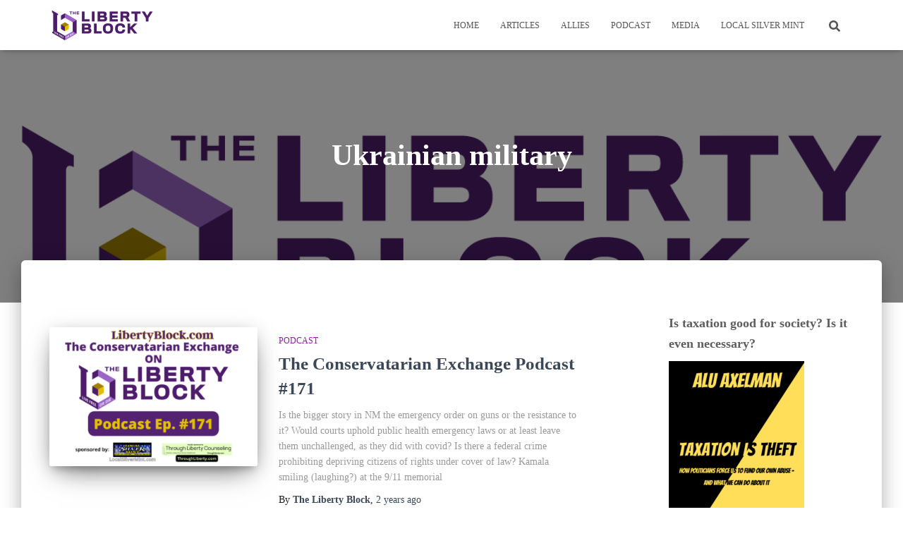

--- FILE ---
content_type: text/html; charset=UTF-8
request_url: https://libertyblock.com/tag/ukrainian-military/
body_size: 19125
content:
<!DOCTYPE html>
<html lang="en-US">

<head>
	<meta charset='UTF-8'>
	<meta name="viewport" content="width=device-width, initial-scale=1">
	<link rel="profile" href="http://gmpg.org/xfn/11">
		<meta name='robots' content='index, follow, max-image-preview:large, max-snippet:-1, max-video-preview:-1' />

	<!-- This site is optimized with the Yoast SEO plugin v23.8 - https://yoast.com/wordpress/plugins/seo/ -->
	<title>Ukrainian military Archives - The Liberty Block</title>
	<link rel="canonical" href="https://libertyblock.com/tag/ukrainian-military/" />
	<meta property="og:locale" content="en_US" />
	<meta property="og:type" content="article" />
	<meta property="og:title" content="Ukrainian military Archives - The Liberty Block" />
	<meta property="og:url" content="https://libertyblock.com/tag/ukrainian-military/" />
	<meta property="og:site_name" content="The Liberty Block" />
	<meta property="og:image" content="https://libertyblock.com/wp-content/uploads/2020/07/TLB_SecondaryLogo.png" />
	<meta property="og:image:width" content="1200" />
	<meta property="og:image:height" content="400" />
	<meta property="og:image:type" content="image/png" />
	<meta name="twitter:card" content="summary_large_image" />
	<meta name="twitter:site" content="@libertyblock" />
	<script type="application/ld+json" class="yoast-schema-graph">{"@context":"https://schema.org","@graph":[{"@type":"CollectionPage","@id":"https://libertyblock.com/tag/ukrainian-military/","url":"https://libertyblock.com/tag/ukrainian-military/","name":"Ukrainian military Archives - The Liberty Block","isPartOf":{"@id":"https://libertyblock.com/#website"},"primaryImageOfPage":{"@id":"https://libertyblock.com/tag/ukrainian-military/#primaryimage"},"image":{"@id":"https://libertyblock.com/tag/ukrainian-military/#primaryimage"},"thumbnailUrl":"https://libertyblock.com/wp-content/uploads/2023/09/TCE-video-31.png","breadcrumb":{"@id":"https://libertyblock.com/tag/ukrainian-military/#breadcrumb"},"inLanguage":"en-US"},{"@type":"ImageObject","inLanguage":"en-US","@id":"https://libertyblock.com/tag/ukrainian-military/#primaryimage","url":"https://libertyblock.com/wp-content/uploads/2023/09/TCE-video-31.png","contentUrl":"https://libertyblock.com/wp-content/uploads/2023/09/TCE-video-31.png","width":1920,"height":1080},{"@type":"BreadcrumbList","@id":"https://libertyblock.com/tag/ukrainian-military/#breadcrumb","itemListElement":[{"@type":"ListItem","position":1,"name":"Home","item":"https://libertyblock.com/"},{"@type":"ListItem","position":2,"name":"Ukrainian military"}]},{"@type":"WebSite","@id":"https://libertyblock.com/#website","url":"https://libertyblock.com/","name":"The Liberty Block","description":"Liberty &amp; Independence For New Hampshire And Beyond","publisher":{"@id":"https://libertyblock.com/#organization"},"potentialAction":[{"@type":"SearchAction","target":{"@type":"EntryPoint","urlTemplate":"https://libertyblock.com/?s={search_term_string}"},"query-input":{"@type":"PropertyValueSpecification","valueRequired":true,"valueName":"search_term_string"}}],"inLanguage":"en-US"},{"@type":"Organization","@id":"https://libertyblock.com/#organization","name":"The Liberty Block","url":"https://libertyblock.com/","logo":{"@type":"ImageObject","inLanguage":"en-US","@id":"https://libertyblock.com/#/schema/logo/image/","url":"https://libertyblock.com/wp-content/uploads/2021/03/cropped-cropped-cropped-cropped-cropped-TLB_SecondaryLogo-1.png","contentUrl":"https://libertyblock.com/wp-content/uploads/2021/03/cropped-cropped-cropped-cropped-cropped-TLB_SecondaryLogo-1.png","width":1200,"height":400,"caption":"The Liberty Block"},"image":{"@id":"https://libertyblock.com/#/schema/logo/image/"},"sameAs":["https://www.facebook.com/TheLibertyBlock/","https://x.com/libertyblock"]}]}</script>
	<!-- / Yoast SEO plugin. -->


<link rel="alternate" type="application/rss+xml" title="The Liberty Block &raquo; Feed" href="https://libertyblock.com/feed/" />
<link rel="alternate" type="application/rss+xml" title="The Liberty Block &raquo; Comments Feed" href="https://libertyblock.com/comments/feed/" />
<link rel="alternate" type="application/rss+xml" title="The Liberty Block &raquo; Ukrainian military Tag Feed" href="https://libertyblock.com/tag/ukrainian-military/feed/" />
<style id='wp-img-auto-sizes-contain-inline-css' type='text/css'>
img:is([sizes=auto i],[sizes^="auto," i]){contain-intrinsic-size:3000px 1500px}
/*# sourceURL=wp-img-auto-sizes-contain-inline-css */
</style>
<style id='wp-emoji-styles-inline-css' type='text/css'>

	img.wp-smiley, img.emoji {
		display: inline !important;
		border: none !important;
		box-shadow: none !important;
		height: 1em !important;
		width: 1em !important;
		margin: 0 0.07em !important;
		vertical-align: -0.1em !important;
		background: none !important;
		padding: 0 !important;
	}
/*# sourceURL=wp-emoji-styles-inline-css */
</style>
<style id='wp-block-library-inline-css' type='text/css'>
:root{--wp-block-synced-color:#7a00df;--wp-block-synced-color--rgb:122,0,223;--wp-bound-block-color:var(--wp-block-synced-color);--wp-editor-canvas-background:#ddd;--wp-admin-theme-color:#007cba;--wp-admin-theme-color--rgb:0,124,186;--wp-admin-theme-color-darker-10:#006ba1;--wp-admin-theme-color-darker-10--rgb:0,107,160.5;--wp-admin-theme-color-darker-20:#005a87;--wp-admin-theme-color-darker-20--rgb:0,90,135;--wp-admin-border-width-focus:2px}@media (min-resolution:192dpi){:root{--wp-admin-border-width-focus:1.5px}}.wp-element-button{cursor:pointer}:root .has-very-light-gray-background-color{background-color:#eee}:root .has-very-dark-gray-background-color{background-color:#313131}:root .has-very-light-gray-color{color:#eee}:root .has-very-dark-gray-color{color:#313131}:root .has-vivid-green-cyan-to-vivid-cyan-blue-gradient-background{background:linear-gradient(135deg,#00d084,#0693e3)}:root .has-purple-crush-gradient-background{background:linear-gradient(135deg,#34e2e4,#4721fb 50%,#ab1dfe)}:root .has-hazy-dawn-gradient-background{background:linear-gradient(135deg,#faaca8,#dad0ec)}:root .has-subdued-olive-gradient-background{background:linear-gradient(135deg,#fafae1,#67a671)}:root .has-atomic-cream-gradient-background{background:linear-gradient(135deg,#fdd79a,#004a59)}:root .has-nightshade-gradient-background{background:linear-gradient(135deg,#330968,#31cdcf)}:root .has-midnight-gradient-background{background:linear-gradient(135deg,#020381,#2874fc)}:root{--wp--preset--font-size--normal:16px;--wp--preset--font-size--huge:42px}.has-regular-font-size{font-size:1em}.has-larger-font-size{font-size:2.625em}.has-normal-font-size{font-size:var(--wp--preset--font-size--normal)}.has-huge-font-size{font-size:var(--wp--preset--font-size--huge)}.has-text-align-center{text-align:center}.has-text-align-left{text-align:left}.has-text-align-right{text-align:right}.has-fit-text{white-space:nowrap!important}#end-resizable-editor-section{display:none}.aligncenter{clear:both}.items-justified-left{justify-content:flex-start}.items-justified-center{justify-content:center}.items-justified-right{justify-content:flex-end}.items-justified-space-between{justify-content:space-between}.screen-reader-text{border:0;clip-path:inset(50%);height:1px;margin:-1px;overflow:hidden;padding:0;position:absolute;width:1px;word-wrap:normal!important}.screen-reader-text:focus{background-color:#ddd;clip-path:none;color:#444;display:block;font-size:1em;height:auto;left:5px;line-height:normal;padding:15px 23px 14px;text-decoration:none;top:5px;width:auto;z-index:100000}html :where(.has-border-color){border-style:solid}html :where([style*=border-top-color]){border-top-style:solid}html :where([style*=border-right-color]){border-right-style:solid}html :where([style*=border-bottom-color]){border-bottom-style:solid}html :where([style*=border-left-color]){border-left-style:solid}html :where([style*=border-width]){border-style:solid}html :where([style*=border-top-width]){border-top-style:solid}html :where([style*=border-right-width]){border-right-style:solid}html :where([style*=border-bottom-width]){border-bottom-style:solid}html :where([style*=border-left-width]){border-left-style:solid}html :where(img[class*=wp-image-]){height:auto;max-width:100%}:where(figure){margin:0 0 1em}html :where(.is-position-sticky){--wp-admin--admin-bar--position-offset:var(--wp-admin--admin-bar--height,0px)}@media screen and (max-width:600px){html :where(.is-position-sticky){--wp-admin--admin-bar--position-offset:0px}}

/*# sourceURL=wp-block-library-inline-css */
</style><style id='wp-block-image-inline-css' type='text/css'>
.wp-block-image>a,.wp-block-image>figure>a{display:inline-block}.wp-block-image img{box-sizing:border-box;height:auto;max-width:100%;vertical-align:bottom}@media not (prefers-reduced-motion){.wp-block-image img.hide{visibility:hidden}.wp-block-image img.show{animation:show-content-image .4s}}.wp-block-image[style*=border-radius] img,.wp-block-image[style*=border-radius]>a{border-radius:inherit}.wp-block-image.has-custom-border img{box-sizing:border-box}.wp-block-image.aligncenter{text-align:center}.wp-block-image.alignfull>a,.wp-block-image.alignwide>a{width:100%}.wp-block-image.alignfull img,.wp-block-image.alignwide img{height:auto;width:100%}.wp-block-image .aligncenter,.wp-block-image .alignleft,.wp-block-image .alignright,.wp-block-image.aligncenter,.wp-block-image.alignleft,.wp-block-image.alignright{display:table}.wp-block-image .aligncenter>figcaption,.wp-block-image .alignleft>figcaption,.wp-block-image .alignright>figcaption,.wp-block-image.aligncenter>figcaption,.wp-block-image.alignleft>figcaption,.wp-block-image.alignright>figcaption{caption-side:bottom;display:table-caption}.wp-block-image .alignleft{float:left;margin:.5em 1em .5em 0}.wp-block-image .alignright{float:right;margin:.5em 0 .5em 1em}.wp-block-image .aligncenter{margin-left:auto;margin-right:auto}.wp-block-image :where(figcaption){margin-bottom:1em;margin-top:.5em}.wp-block-image.is-style-circle-mask img{border-radius:9999px}@supports ((-webkit-mask-image:none) or (mask-image:none)) or (-webkit-mask-image:none){.wp-block-image.is-style-circle-mask img{border-radius:0;-webkit-mask-image:url('data:image/svg+xml;utf8,<svg viewBox="0 0 100 100" xmlns="http://www.w3.org/2000/svg"><circle cx="50" cy="50" r="50"/></svg>');mask-image:url('data:image/svg+xml;utf8,<svg viewBox="0 0 100 100" xmlns="http://www.w3.org/2000/svg"><circle cx="50" cy="50" r="50"/></svg>');mask-mode:alpha;-webkit-mask-position:center;mask-position:center;-webkit-mask-repeat:no-repeat;mask-repeat:no-repeat;-webkit-mask-size:contain;mask-size:contain}}:root :where(.wp-block-image.is-style-rounded img,.wp-block-image .is-style-rounded img){border-radius:9999px}.wp-block-image figure{margin:0}.wp-lightbox-container{display:flex;flex-direction:column;position:relative}.wp-lightbox-container img{cursor:zoom-in}.wp-lightbox-container img:hover+button{opacity:1}.wp-lightbox-container button{align-items:center;backdrop-filter:blur(16px) saturate(180%);background-color:#5a5a5a40;border:none;border-radius:4px;cursor:zoom-in;display:flex;height:20px;justify-content:center;opacity:0;padding:0;position:absolute;right:16px;text-align:center;top:16px;width:20px;z-index:100}@media not (prefers-reduced-motion){.wp-lightbox-container button{transition:opacity .2s ease}}.wp-lightbox-container button:focus-visible{outline:3px auto #5a5a5a40;outline:3px auto -webkit-focus-ring-color;outline-offset:3px}.wp-lightbox-container button:hover{cursor:pointer;opacity:1}.wp-lightbox-container button:focus{opacity:1}.wp-lightbox-container button:focus,.wp-lightbox-container button:hover,.wp-lightbox-container button:not(:hover):not(:active):not(.has-background){background-color:#5a5a5a40;border:none}.wp-lightbox-overlay{box-sizing:border-box;cursor:zoom-out;height:100vh;left:0;overflow:hidden;position:fixed;top:0;visibility:hidden;width:100%;z-index:100000}.wp-lightbox-overlay .close-button{align-items:center;cursor:pointer;display:flex;justify-content:center;min-height:40px;min-width:40px;padding:0;position:absolute;right:calc(env(safe-area-inset-right) + 16px);top:calc(env(safe-area-inset-top) + 16px);z-index:5000000}.wp-lightbox-overlay .close-button:focus,.wp-lightbox-overlay .close-button:hover,.wp-lightbox-overlay .close-button:not(:hover):not(:active):not(.has-background){background:none;border:none}.wp-lightbox-overlay .lightbox-image-container{height:var(--wp--lightbox-container-height);left:50%;overflow:hidden;position:absolute;top:50%;transform:translate(-50%,-50%);transform-origin:top left;width:var(--wp--lightbox-container-width);z-index:9999999999}.wp-lightbox-overlay .wp-block-image{align-items:center;box-sizing:border-box;display:flex;height:100%;justify-content:center;margin:0;position:relative;transform-origin:0 0;width:100%;z-index:3000000}.wp-lightbox-overlay .wp-block-image img{height:var(--wp--lightbox-image-height);min-height:var(--wp--lightbox-image-height);min-width:var(--wp--lightbox-image-width);width:var(--wp--lightbox-image-width)}.wp-lightbox-overlay .wp-block-image figcaption{display:none}.wp-lightbox-overlay button{background:none;border:none}.wp-lightbox-overlay .scrim{background-color:#fff;height:100%;opacity:.9;position:absolute;width:100%;z-index:2000000}.wp-lightbox-overlay.active{visibility:visible}@media not (prefers-reduced-motion){.wp-lightbox-overlay.active{animation:turn-on-visibility .25s both}.wp-lightbox-overlay.active img{animation:turn-on-visibility .35s both}.wp-lightbox-overlay.show-closing-animation:not(.active){animation:turn-off-visibility .35s both}.wp-lightbox-overlay.show-closing-animation:not(.active) img{animation:turn-off-visibility .25s both}.wp-lightbox-overlay.zoom.active{animation:none;opacity:1;visibility:visible}.wp-lightbox-overlay.zoom.active .lightbox-image-container{animation:lightbox-zoom-in .4s}.wp-lightbox-overlay.zoom.active .lightbox-image-container img{animation:none}.wp-lightbox-overlay.zoom.active .scrim{animation:turn-on-visibility .4s forwards}.wp-lightbox-overlay.zoom.show-closing-animation:not(.active){animation:none}.wp-lightbox-overlay.zoom.show-closing-animation:not(.active) .lightbox-image-container{animation:lightbox-zoom-out .4s}.wp-lightbox-overlay.zoom.show-closing-animation:not(.active) .lightbox-image-container img{animation:none}.wp-lightbox-overlay.zoom.show-closing-animation:not(.active) .scrim{animation:turn-off-visibility .4s forwards}}@keyframes show-content-image{0%{visibility:hidden}99%{visibility:hidden}to{visibility:visible}}@keyframes turn-on-visibility{0%{opacity:0}to{opacity:1}}@keyframes turn-off-visibility{0%{opacity:1;visibility:visible}99%{opacity:0;visibility:visible}to{opacity:0;visibility:hidden}}@keyframes lightbox-zoom-in{0%{transform:translate(calc((-100vw + var(--wp--lightbox-scrollbar-width))/2 + var(--wp--lightbox-initial-left-position)),calc(-50vh + var(--wp--lightbox-initial-top-position))) scale(var(--wp--lightbox-scale))}to{transform:translate(-50%,-50%) scale(1)}}@keyframes lightbox-zoom-out{0%{transform:translate(-50%,-50%) scale(1);visibility:visible}99%{visibility:visible}to{transform:translate(calc((-100vw + var(--wp--lightbox-scrollbar-width))/2 + var(--wp--lightbox-initial-left-position)),calc(-50vh + var(--wp--lightbox-initial-top-position))) scale(var(--wp--lightbox-scale));visibility:hidden}}
/*# sourceURL=https://libertyblock.com/wp-includes/blocks/image/style.min.css */
</style>
<style id='wp-block-embed-inline-css' type='text/css'>
.wp-block-embed.alignleft,.wp-block-embed.alignright,.wp-block[data-align=left]>[data-type="core/embed"],.wp-block[data-align=right]>[data-type="core/embed"]{max-width:360px;width:100%}.wp-block-embed.alignleft .wp-block-embed__wrapper,.wp-block-embed.alignright .wp-block-embed__wrapper,.wp-block[data-align=left]>[data-type="core/embed"] .wp-block-embed__wrapper,.wp-block[data-align=right]>[data-type="core/embed"] .wp-block-embed__wrapper{min-width:280px}.wp-block-cover .wp-block-embed{min-height:240px;min-width:320px}.wp-block-embed{overflow-wrap:break-word}.wp-block-embed :where(figcaption){margin-bottom:1em;margin-top:.5em}.wp-block-embed iframe{max-width:100%}.wp-block-embed__wrapper{position:relative}.wp-embed-responsive .wp-has-aspect-ratio .wp-block-embed__wrapper:before{content:"";display:block;padding-top:50%}.wp-embed-responsive .wp-has-aspect-ratio iframe{bottom:0;height:100%;left:0;position:absolute;right:0;top:0;width:100%}.wp-embed-responsive .wp-embed-aspect-21-9 .wp-block-embed__wrapper:before{padding-top:42.85%}.wp-embed-responsive .wp-embed-aspect-18-9 .wp-block-embed__wrapper:before{padding-top:50%}.wp-embed-responsive .wp-embed-aspect-16-9 .wp-block-embed__wrapper:before{padding-top:56.25%}.wp-embed-responsive .wp-embed-aspect-4-3 .wp-block-embed__wrapper:before{padding-top:75%}.wp-embed-responsive .wp-embed-aspect-1-1 .wp-block-embed__wrapper:before{padding-top:100%}.wp-embed-responsive .wp-embed-aspect-9-16 .wp-block-embed__wrapper:before{padding-top:177.77%}.wp-embed-responsive .wp-embed-aspect-1-2 .wp-block-embed__wrapper:before{padding-top:200%}
/*# sourceURL=https://libertyblock.com/wp-includes/blocks/embed/style.min.css */
</style>
<style id='wp-block-paragraph-inline-css' type='text/css'>
.is-small-text{font-size:.875em}.is-regular-text{font-size:1em}.is-large-text{font-size:2.25em}.is-larger-text{font-size:3em}.has-drop-cap:not(:focus):first-letter{float:left;font-size:8.4em;font-style:normal;font-weight:100;line-height:.68;margin:.05em .1em 0 0;text-transform:uppercase}body.rtl .has-drop-cap:not(:focus):first-letter{float:none;margin-left:.1em}p.has-drop-cap.has-background{overflow:hidden}:root :where(p.has-background){padding:1.25em 2.375em}:where(p.has-text-color:not(.has-link-color)) a{color:inherit}p.has-text-align-left[style*="writing-mode:vertical-lr"],p.has-text-align-right[style*="writing-mode:vertical-rl"]{rotate:180deg}
/*# sourceURL=https://libertyblock.com/wp-includes/blocks/paragraph/style.min.css */
</style>
<style id='global-styles-inline-css' type='text/css'>
:root{--wp--preset--aspect-ratio--square: 1;--wp--preset--aspect-ratio--4-3: 4/3;--wp--preset--aspect-ratio--3-4: 3/4;--wp--preset--aspect-ratio--3-2: 3/2;--wp--preset--aspect-ratio--2-3: 2/3;--wp--preset--aspect-ratio--16-9: 16/9;--wp--preset--aspect-ratio--9-16: 9/16;--wp--preset--color--black: #000000;--wp--preset--color--cyan-bluish-gray: #abb8c3;--wp--preset--color--white: #ffffff;--wp--preset--color--pale-pink: #f78da7;--wp--preset--color--vivid-red: #cf2e2e;--wp--preset--color--luminous-vivid-orange: #ff6900;--wp--preset--color--luminous-vivid-amber: #fcb900;--wp--preset--color--light-green-cyan: #7bdcb5;--wp--preset--color--vivid-green-cyan: #00d084;--wp--preset--color--pale-cyan-blue: #8ed1fc;--wp--preset--color--vivid-cyan-blue: #0693e3;--wp--preset--color--vivid-purple: #9b51e0;--wp--preset--color--accent: #d000ff;--wp--preset--color--background-color: #ffffff;--wp--preset--color--header-gradient: #ffffff;--wp--preset--gradient--vivid-cyan-blue-to-vivid-purple: linear-gradient(135deg,rgb(6,147,227) 0%,rgb(155,81,224) 100%);--wp--preset--gradient--light-green-cyan-to-vivid-green-cyan: linear-gradient(135deg,rgb(122,220,180) 0%,rgb(0,208,130) 100%);--wp--preset--gradient--luminous-vivid-amber-to-luminous-vivid-orange: linear-gradient(135deg,rgb(252,185,0) 0%,rgb(255,105,0) 100%);--wp--preset--gradient--luminous-vivid-orange-to-vivid-red: linear-gradient(135deg,rgb(255,105,0) 0%,rgb(207,46,46) 100%);--wp--preset--gradient--very-light-gray-to-cyan-bluish-gray: linear-gradient(135deg,rgb(238,238,238) 0%,rgb(169,184,195) 100%);--wp--preset--gradient--cool-to-warm-spectrum: linear-gradient(135deg,rgb(74,234,220) 0%,rgb(151,120,209) 20%,rgb(207,42,186) 40%,rgb(238,44,130) 60%,rgb(251,105,98) 80%,rgb(254,248,76) 100%);--wp--preset--gradient--blush-light-purple: linear-gradient(135deg,rgb(255,206,236) 0%,rgb(152,150,240) 100%);--wp--preset--gradient--blush-bordeaux: linear-gradient(135deg,rgb(254,205,165) 0%,rgb(254,45,45) 50%,rgb(107,0,62) 100%);--wp--preset--gradient--luminous-dusk: linear-gradient(135deg,rgb(255,203,112) 0%,rgb(199,81,192) 50%,rgb(65,88,208) 100%);--wp--preset--gradient--pale-ocean: linear-gradient(135deg,rgb(255,245,203) 0%,rgb(182,227,212) 50%,rgb(51,167,181) 100%);--wp--preset--gradient--electric-grass: linear-gradient(135deg,rgb(202,248,128) 0%,rgb(113,206,126) 100%);--wp--preset--gradient--midnight: linear-gradient(135deg,rgb(2,3,129) 0%,rgb(40,116,252) 100%);--wp--preset--font-size--small: 13px;--wp--preset--font-size--medium: 20px;--wp--preset--font-size--large: 36px;--wp--preset--font-size--x-large: 42px;--wp--preset--spacing--20: 0.44rem;--wp--preset--spacing--30: 0.67rem;--wp--preset--spacing--40: 1rem;--wp--preset--spacing--50: 1.5rem;--wp--preset--spacing--60: 2.25rem;--wp--preset--spacing--70: 3.38rem;--wp--preset--spacing--80: 5.06rem;--wp--preset--shadow--natural: 6px 6px 9px rgba(0, 0, 0, 0.2);--wp--preset--shadow--deep: 12px 12px 50px rgba(0, 0, 0, 0.4);--wp--preset--shadow--sharp: 6px 6px 0px rgba(0, 0, 0, 0.2);--wp--preset--shadow--outlined: 6px 6px 0px -3px rgb(255, 255, 255), 6px 6px rgb(0, 0, 0);--wp--preset--shadow--crisp: 6px 6px 0px rgb(0, 0, 0);}:root :where(.is-layout-flow) > :first-child{margin-block-start: 0;}:root :where(.is-layout-flow) > :last-child{margin-block-end: 0;}:root :where(.is-layout-flow) > *{margin-block-start: 24px;margin-block-end: 0;}:root :where(.is-layout-constrained) > :first-child{margin-block-start: 0;}:root :where(.is-layout-constrained) > :last-child{margin-block-end: 0;}:root :where(.is-layout-constrained) > *{margin-block-start: 24px;margin-block-end: 0;}:root :where(.is-layout-flex){gap: 24px;}:root :where(.is-layout-grid){gap: 24px;}body .is-layout-flex{display: flex;}.is-layout-flex{flex-wrap: wrap;align-items: center;}.is-layout-flex > :is(*, div){margin: 0;}body .is-layout-grid{display: grid;}.is-layout-grid > :is(*, div){margin: 0;}.has-black-color{color: var(--wp--preset--color--black) !important;}.has-cyan-bluish-gray-color{color: var(--wp--preset--color--cyan-bluish-gray) !important;}.has-white-color{color: var(--wp--preset--color--white) !important;}.has-pale-pink-color{color: var(--wp--preset--color--pale-pink) !important;}.has-vivid-red-color{color: var(--wp--preset--color--vivid-red) !important;}.has-luminous-vivid-orange-color{color: var(--wp--preset--color--luminous-vivid-orange) !important;}.has-luminous-vivid-amber-color{color: var(--wp--preset--color--luminous-vivid-amber) !important;}.has-light-green-cyan-color{color: var(--wp--preset--color--light-green-cyan) !important;}.has-vivid-green-cyan-color{color: var(--wp--preset--color--vivid-green-cyan) !important;}.has-pale-cyan-blue-color{color: var(--wp--preset--color--pale-cyan-blue) !important;}.has-vivid-cyan-blue-color{color: var(--wp--preset--color--vivid-cyan-blue) !important;}.has-vivid-purple-color{color: var(--wp--preset--color--vivid-purple) !important;}.has-accent-color{color: var(--wp--preset--color--accent) !important;}.has-background-color-color{color: var(--wp--preset--color--background-color) !important;}.has-header-gradient-color{color: var(--wp--preset--color--header-gradient) !important;}.has-black-background-color{background-color: var(--wp--preset--color--black) !important;}.has-cyan-bluish-gray-background-color{background-color: var(--wp--preset--color--cyan-bluish-gray) !important;}.has-white-background-color{background-color: var(--wp--preset--color--white) !important;}.has-pale-pink-background-color{background-color: var(--wp--preset--color--pale-pink) !important;}.has-vivid-red-background-color{background-color: var(--wp--preset--color--vivid-red) !important;}.has-luminous-vivid-orange-background-color{background-color: var(--wp--preset--color--luminous-vivid-orange) !important;}.has-luminous-vivid-amber-background-color{background-color: var(--wp--preset--color--luminous-vivid-amber) !important;}.has-light-green-cyan-background-color{background-color: var(--wp--preset--color--light-green-cyan) !important;}.has-vivid-green-cyan-background-color{background-color: var(--wp--preset--color--vivid-green-cyan) !important;}.has-pale-cyan-blue-background-color{background-color: var(--wp--preset--color--pale-cyan-blue) !important;}.has-vivid-cyan-blue-background-color{background-color: var(--wp--preset--color--vivid-cyan-blue) !important;}.has-vivid-purple-background-color{background-color: var(--wp--preset--color--vivid-purple) !important;}.has-accent-background-color{background-color: var(--wp--preset--color--accent) !important;}.has-background-color-background-color{background-color: var(--wp--preset--color--background-color) !important;}.has-header-gradient-background-color{background-color: var(--wp--preset--color--header-gradient) !important;}.has-black-border-color{border-color: var(--wp--preset--color--black) !important;}.has-cyan-bluish-gray-border-color{border-color: var(--wp--preset--color--cyan-bluish-gray) !important;}.has-white-border-color{border-color: var(--wp--preset--color--white) !important;}.has-pale-pink-border-color{border-color: var(--wp--preset--color--pale-pink) !important;}.has-vivid-red-border-color{border-color: var(--wp--preset--color--vivid-red) !important;}.has-luminous-vivid-orange-border-color{border-color: var(--wp--preset--color--luminous-vivid-orange) !important;}.has-luminous-vivid-amber-border-color{border-color: var(--wp--preset--color--luminous-vivid-amber) !important;}.has-light-green-cyan-border-color{border-color: var(--wp--preset--color--light-green-cyan) !important;}.has-vivid-green-cyan-border-color{border-color: var(--wp--preset--color--vivid-green-cyan) !important;}.has-pale-cyan-blue-border-color{border-color: var(--wp--preset--color--pale-cyan-blue) !important;}.has-vivid-cyan-blue-border-color{border-color: var(--wp--preset--color--vivid-cyan-blue) !important;}.has-vivid-purple-border-color{border-color: var(--wp--preset--color--vivid-purple) !important;}.has-accent-border-color{border-color: var(--wp--preset--color--accent) !important;}.has-background-color-border-color{border-color: var(--wp--preset--color--background-color) !important;}.has-header-gradient-border-color{border-color: var(--wp--preset--color--header-gradient) !important;}.has-vivid-cyan-blue-to-vivid-purple-gradient-background{background: var(--wp--preset--gradient--vivid-cyan-blue-to-vivid-purple) !important;}.has-light-green-cyan-to-vivid-green-cyan-gradient-background{background: var(--wp--preset--gradient--light-green-cyan-to-vivid-green-cyan) !important;}.has-luminous-vivid-amber-to-luminous-vivid-orange-gradient-background{background: var(--wp--preset--gradient--luminous-vivid-amber-to-luminous-vivid-orange) !important;}.has-luminous-vivid-orange-to-vivid-red-gradient-background{background: var(--wp--preset--gradient--luminous-vivid-orange-to-vivid-red) !important;}.has-very-light-gray-to-cyan-bluish-gray-gradient-background{background: var(--wp--preset--gradient--very-light-gray-to-cyan-bluish-gray) !important;}.has-cool-to-warm-spectrum-gradient-background{background: var(--wp--preset--gradient--cool-to-warm-spectrum) !important;}.has-blush-light-purple-gradient-background{background: var(--wp--preset--gradient--blush-light-purple) !important;}.has-blush-bordeaux-gradient-background{background: var(--wp--preset--gradient--blush-bordeaux) !important;}.has-luminous-dusk-gradient-background{background: var(--wp--preset--gradient--luminous-dusk) !important;}.has-pale-ocean-gradient-background{background: var(--wp--preset--gradient--pale-ocean) !important;}.has-electric-grass-gradient-background{background: var(--wp--preset--gradient--electric-grass) !important;}.has-midnight-gradient-background{background: var(--wp--preset--gradient--midnight) !important;}.has-small-font-size{font-size: var(--wp--preset--font-size--small) !important;}.has-medium-font-size{font-size: var(--wp--preset--font-size--medium) !important;}.has-large-font-size{font-size: var(--wp--preset--font-size--large) !important;}.has-x-large-font-size{font-size: var(--wp--preset--font-size--x-large) !important;}
/*# sourceURL=global-styles-inline-css */
</style>

<style id='classic-theme-styles-inline-css' type='text/css'>
/*! This file is auto-generated */
.wp-block-button__link{color:#fff;background-color:#32373c;border-radius:9999px;box-shadow:none;text-decoration:none;padding:calc(.667em + 2px) calc(1.333em + 2px);font-size:1.125em}.wp-block-file__button{background:#32373c;color:#fff;text-decoration:none}
/*# sourceURL=/wp-includes/css/classic-themes.min.css */
</style>
<link rel='stylesheet' id='dashicons-css' href='https://libertyblock.com/wp-includes/css/dashicons.min.css?ver=6.9' type='text/css' media='all' />
<link rel='stylesheet' id='post-views-counter-frontend-css' href='https://libertyblock.com/wp-content/plugins/post-views-counter/css/frontend.min.css?ver=1.4.7' type='text/css' media='all' />
<link rel='stylesheet' id='hollerbox-popups-css' href='https://libertyblock.com/wp-content/plugins/holler-box/assets/css/popups.css?ver=2.3.8' type='text/css' media='all' />
<link rel='stylesheet' id='bootstrap-css' href='https://libertyblock.com/wp-content/themes/hestia/assets/bootstrap/css/bootstrap.min.css?ver=1.0.2' type='text/css' media='all' />
<link rel='stylesheet' id='hestia-font-sizes-css' href='https://libertyblock.com/wp-content/themes/hestia/assets/css/font-sizes.min.css?ver=3.3.3' type='text/css' media='all' />
<link rel='stylesheet' id='hestia_style-css' href='https://libertyblock.com/wp-content/themes/hestia/style.min.css?ver=3.3.3' type='text/css' media='all' />
<style id='hestia_style-inline-css' type='text/css'>
.hestia-top-bar,.hestia-top-bar .widget.widget_shopping_cart .cart_list{background-color:#363537}.hestia-top-bar .widget .label-floating input[type=search]:-webkit-autofill{-webkit-box-shadow:inset 0 0 0 9999px #363537}.hestia-top-bar,.hestia-top-bar .widget .label-floating input[type=search],.hestia-top-bar .widget.widget_search form.form-group:before,.hestia-top-bar .widget.widget_product_search form.form-group:before,.hestia-top-bar .widget.widget_shopping_cart:before{color:#fff}.hestia-top-bar .widget .label-floating input[type=search]{-webkit-text-fill-color:#fff !important}.hestia-top-bar div.widget.widget_shopping_cart:before,.hestia-top-bar .widget.widget_product_search form.form-group:before,.hestia-top-bar .widget.widget_search form.form-group:before{background-color:#fff}.hestia-top-bar a,.hestia-top-bar .top-bar-nav li a{color:#fff}.hestia-top-bar ul li a[href*="mailto:"]:before,.hestia-top-bar ul li a[href*="tel:"]:before{background-color:#fff}.hestia-top-bar a:hover,.hestia-top-bar .top-bar-nav li a:hover{color:#eee}.hestia-top-bar ul li:hover a[href*="mailto:"]:before,.hestia-top-bar ul li:hover a[href*="tel:"]:before{background-color:#eee}
footer.footer.footer-black{background:#323437}footer.footer.footer-black.footer-big{color:#fff}footer.footer.footer-black a{color:#fff}footer.footer.footer-black hr{border-color:#5e5e5e}.footer-big p,.widget,.widget code,.widget pre{color:#5e5e5e}
:root{--hestia-primary-color:#d000ff}a,.navbar .dropdown-menu li:hover>a,.navbar .dropdown-menu li:focus>a,.navbar .dropdown-menu li:active>a,.navbar .navbar-nav>li .dropdown-menu li:hover>a,body:not(.home) .navbar-default .navbar-nav>.active:not(.btn)>a,body:not(.home) .navbar-default .navbar-nav>.active:not(.btn)>a:hover,body:not(.home) .navbar-default .navbar-nav>.active:not(.btn)>a:focus,a:hover,.card-blog a.moretag:hover,.card-blog a.more-link:hover,.widget a:hover,.has-text-color.has-accent-color,p.has-text-color a{color:#d000ff}.svg-text-color{fill:#d000ff}.pagination span.current,.pagination span.current:focus,.pagination span.current:hover{border-color:#d000ff}button,button:hover,.woocommerce .track_order button[type="submit"],.woocommerce .track_order button[type="submit"]:hover,div.wpforms-container .wpforms-form button[type=submit].wpforms-submit,div.wpforms-container .wpforms-form button[type=submit].wpforms-submit:hover,input[type="button"],input[type="button"]:hover,input[type="submit"],input[type="submit"]:hover,input#searchsubmit,.pagination span.current,.pagination span.current:focus,.pagination span.current:hover,.btn.btn-primary,.btn.btn-primary:link,.btn.btn-primary:hover,.btn.btn-primary:focus,.btn.btn-primary:active,.btn.btn-primary.active,.btn.btn-primary.active:focus,.btn.btn-primary.active:hover,.btn.btn-primary:active:hover,.btn.btn-primary:active:focus,.btn.btn-primary:active:hover,.hestia-sidebar-open.btn.btn-rose,.hestia-sidebar-close.btn.btn-rose,.hestia-sidebar-open.btn.btn-rose:hover,.hestia-sidebar-close.btn.btn-rose:hover,.hestia-sidebar-open.btn.btn-rose:focus,.hestia-sidebar-close.btn.btn-rose:focus,.label.label-primary,.hestia-work .portfolio-item:nth-child(6n+1) .label,.nav-cart .nav-cart-content .widget .buttons .button,.has-accent-background-color[class*="has-background"]{background-color:#d000ff}@media(max-width:768px){.navbar-default .navbar-nav>li>a:hover,.navbar-default .navbar-nav>li>a:focus,.navbar .navbar-nav .dropdown .dropdown-menu li a:hover,.navbar .navbar-nav .dropdown .dropdown-menu li a:focus,.navbar button.navbar-toggle:hover,.navbar .navbar-nav li:hover>a i{color:#d000ff}}body:not(.woocommerce-page) button:not([class^="fl-"]):not(.hestia-scroll-to-top):not(.navbar-toggle):not(.close),body:not(.woocommerce-page) .button:not([class^="fl-"]):not(hestia-scroll-to-top):not(.navbar-toggle):not(.add_to_cart_button):not(.product_type_grouped):not(.product_type_external),div.wpforms-container .wpforms-form button[type=submit].wpforms-submit,input[type="submit"],input[type="button"],.btn.btn-primary,.widget_product_search button[type="submit"],.hestia-sidebar-open.btn.btn-rose,.hestia-sidebar-close.btn.btn-rose,.everest-forms button[type=submit].everest-forms-submit-button{-webkit-box-shadow:0 2px 2px 0 rgba(208,0,255,0.14),0 3px 1px -2px rgba(208,0,255,0.2),0 1px 5px 0 rgba(208,0,255,0.12);box-shadow:0 2px 2px 0 rgba(208,0,255,0.14),0 3px 1px -2px rgba(208,0,255,0.2),0 1px 5px 0 rgba(208,0,255,0.12)}.card .header-primary,.card .content-primary,.everest-forms button[type=submit].everest-forms-submit-button{background:#d000ff}body:not(.woocommerce-page) .button:not([class^="fl-"]):not(.hestia-scroll-to-top):not(.navbar-toggle):not(.add_to_cart_button):hover,body:not(.woocommerce-page) button:not([class^="fl-"]):not(.hestia-scroll-to-top):not(.navbar-toggle):not(.close):hover,div.wpforms-container .wpforms-form button[type=submit].wpforms-submit:hover,input[type="submit"]:hover,input[type="button"]:hover,input#searchsubmit:hover,.widget_product_search button[type="submit"]:hover,.pagination span.current,.btn.btn-primary:hover,.btn.btn-primary:focus,.btn.btn-primary:active,.btn.btn-primary.active,.btn.btn-primary:active:focus,.btn.btn-primary:active:hover,.hestia-sidebar-open.btn.btn-rose:hover,.hestia-sidebar-close.btn.btn-rose:hover,.pagination span.current:hover,.everest-forms button[type=submit].everest-forms-submit-button:hover,.everest-forms button[type=submit].everest-forms-submit-button:focus,.everest-forms button[type=submit].everest-forms-submit-button:active{-webkit-box-shadow:0 14px 26px -12px rgba(208,0,255,0.42),0 4px 23px 0 rgba(0,0,0,0.12),0 8px 10px -5px rgba(208,0,255,0.2);box-shadow:0 14px 26px -12px rgba(208,0,255,0.42),0 4px 23px 0 rgba(0,0,0,0.12),0 8px 10px -5px rgba(208,0,255,0.2);color:#fff}.form-group.is-focused .form-control{background-image:-webkit-gradient(linear,left top,left bottom,from(#d000ff),to(#d000ff)),-webkit-gradient(linear,left top,left bottom,from(#d2d2d2),to(#d2d2d2));background-image:-webkit-linear-gradient(linear,left top,left bottom,from(#d000ff),to(#d000ff)),-webkit-linear-gradient(linear,left top,left bottom,from(#d2d2d2),to(#d2d2d2));background-image:linear-gradient(linear,left top,left bottom,from(#d000ff),to(#d000ff)),linear-gradient(linear,left top,left bottom,from(#d2d2d2),to(#d2d2d2))}.navbar:not(.navbar-transparent) li:not(.btn):hover>a,.navbar li.on-section:not(.btn)>a,.navbar.full-screen-menu.navbar-transparent li:not(.btn):hover>a,.navbar.full-screen-menu .navbar-toggle:hover,.navbar:not(.navbar-transparent) .nav-cart:hover,.navbar:not(.navbar-transparent) .hestia-toggle-search:hover{color:#d000ff}.header-filter-gradient{background:linear-gradient(45deg,rgba(255,255,255,1) 0,rgb(255,255,234) 100%)}.has-text-color.has-header-gradient-color{color:#fff}.has-header-gradient-background-color[class*="has-background"]{background-color:#fff}.has-text-color.has-background-color-color{color:#fff}.has-background-color-background-color[class*="has-background"]{background-color:#fff}
.btn.btn-primary:not(.colored-button):not(.btn-left):not(.btn-right):not(.btn-just-icon):not(.menu-item),input[type="submit"]:not(.search-submit),body:not(.woocommerce-account) .woocommerce .button.woocommerce-Button,.woocommerce .product button.button,.woocommerce .product button.button.alt,.woocommerce .product #respond input#submit,.woocommerce-cart .blog-post .woocommerce .cart-collaterals .cart_totals .checkout-button,.woocommerce-checkout #payment #place_order,.woocommerce-account.woocommerce-page button.button,.woocommerce .track_order button[type="submit"],.nav-cart .nav-cart-content .widget .buttons .button,.woocommerce a.button.wc-backward,body.woocommerce .wccm-catalog-item a.button,body.woocommerce a.wccm-button.button,form.woocommerce-form-coupon button.button,div.wpforms-container .wpforms-form button[type=submit].wpforms-submit,div.woocommerce a.button.alt,div.woocommerce table.my_account_orders .button,.btn.colored-button,.btn.btn-left,.btn.btn-right,.btn:not(.colored-button):not(.btn-left):not(.btn-right):not(.btn-just-icon):not(.menu-item):not(.hestia-sidebar-open):not(.hestia-sidebar-close){padding-top:15px;padding-bottom:15px;padding-left:33px;padding-right:33px}
:root{--hestia-button-border-radius:0}.btn.btn-primary:not(.colored-button):not(.btn-left):not(.btn-right):not(.btn-just-icon):not(.menu-item),input[type="submit"]:not(.search-submit),body:not(.woocommerce-account) .woocommerce .button.woocommerce-Button,.woocommerce .product button.button,.woocommerce .product button.button.alt,.woocommerce .product #respond input#submit,.woocommerce-cart .blog-post .woocommerce .cart-collaterals .cart_totals .checkout-button,.woocommerce-checkout #payment #place_order,.woocommerce-account.woocommerce-page button.button,.woocommerce .track_order button[type="submit"],.nav-cart .nav-cart-content .widget .buttons .button,.woocommerce a.button.wc-backward,body.woocommerce .wccm-catalog-item a.button,body.woocommerce a.wccm-button.button,form.woocommerce-form-coupon button.button,div.wpforms-container .wpforms-form button[type=submit].wpforms-submit,div.woocommerce a.button.alt,div.woocommerce table.my_account_orders .button,input[type="submit"].search-submit,.hestia-view-cart-wrapper .added_to_cart.wc-forward,.woocommerce-product-search button,.woocommerce-cart .actions .button,#secondary div[id^=woocommerce_price_filter] .button,.woocommerce div[id^=woocommerce_widget_cart].widget .buttons .button,.searchform input[type=submit],.searchform button,.search-form:not(.media-toolbar-primary) input[type=submit],.search-form:not(.media-toolbar-primary) button,.woocommerce-product-search input[type=submit],.btn.colored-button,.btn.btn-left,.btn.btn-right,.btn:not(.colored-button):not(.btn-left):not(.btn-right):not(.btn-just-icon):not(.menu-item):not(.hestia-sidebar-open):not(.hestia-sidebar-close){border-radius:0}
h1,h2,h3,h4,h5,h6,.hestia-title,.hestia-title.title-in-content,p.meta-in-content,.info-title,.card-title,.page-header.header-small .hestia-title,.page-header.header-small .title,.widget h5,.hestia-title,.title,.footer-brand,.footer-big h4,.footer-big h5,.media .media-heading,.carousel h1.hestia-title,.carousel h2.title,.carousel span.sub-title,.hestia-about h1,.hestia-about h2,.hestia-about h3,.hestia-about h4,.hestia-about h5{font-family:Georgia,serif}body,ul,.tooltip-inner{font-family:Georgia,serif}
@media(min-width:769px){.page-header.header-small .hestia-title,.page-header.header-small .title,h1.hestia-title.title-in-content,.main article.section .has-title-font-size{font-size:42px}}
@media( min-width:480px){}@media( min-width:768px){}.hestia-scroll-to-top{border-radius :50%;background-color:#999}.hestia-scroll-to-top:hover{background-color:#999}.hestia-scroll-to-top:hover svg,.hestia-scroll-to-top:hover p{color:#fff}.hestia-scroll-to-top svg,.hestia-scroll-to-top p{color:#fff}
/*# sourceURL=hestia_style-inline-css */
</style>
<script type="text/javascript" src="https://libertyblock.com/wp-includes/js/jquery/jquery.min.js?ver=3.7.1" id="jquery-core-js"></script>
<script type="text/javascript" src="https://libertyblock.com/wp-includes/js/jquery/jquery-migrate.min.js?ver=3.4.1" id="jquery-migrate-js"></script>
<link rel="https://api.w.org/" href="https://libertyblock.com/wp-json/" /><link rel="alternate" title="JSON" type="application/json" href="https://libertyblock.com/wp-json/wp/v2/tags/1615" /><link rel="EditURI" type="application/rsd+xml" title="RSD" href="https://libertyblock.com/xmlrpc.php?rsd" />
<meta name="generator" content="WordPress 6.9" />
		<style id="hollerbox-frontend-styles">

            .no-click {
                cursor: not-allowed;
                /*pointer-events: none;*/
            }

					</style>
		<style type="text/css" id="custom-background-css">
body.custom-background { background-color: #ffffff; background-image: url("https://libertyblock.com/wp-content/uploads/2022/10/TLB-logo-with-The-Silver-Pool-2.png"); background-position: center center; background-size: contain; background-repeat: no-repeat; background-attachment: fixed; }
</style>
	<link rel="icon" href="https://libertyblock.com/wp-content/uploads/2020/06/cropped-TLB_Profile_D-32x32.jpg" sizes="32x32" />
<link rel="icon" href="https://libertyblock.com/wp-content/uploads/2020/06/cropped-TLB_Profile_D-192x192.jpg" sizes="192x192" />
<link rel="apple-touch-icon" href="https://libertyblock.com/wp-content/uploads/2020/06/cropped-TLB_Profile_D-180x180.jpg" />
<meta name="msapplication-TileImage" content="https://libertyblock.com/wp-content/uploads/2020/06/cropped-TLB_Profile_D-270x270.jpg" />
</head>

<body class="archive tag tag-ukrainian-military tag-1615 custom-background wp-custom-logo wp-theme-hestia header-layout-default">
		<div class="wrapper  default ">
		<header class="header ">
			<div style="display: none"></div>		<nav class="navbar navbar-default  no-slider hestia_left navbar-not-transparent navbar-fixed-top">
						<div class="container">
						<div class="navbar-header">
			<div class="title-logo-wrapper">
				<a class="navbar-brand" href="https://libertyblock.com/"
						title="The Liberty Block">
					<img class="hestia-hide-if-transparent" src="https://libertyblock.com/wp-content/uploads/2021/03/cropped-cropped-cropped-cropped-cropped-TLB_SecondaryLogo-1.png" alt="The Liberty Block" width="1200" height="400"><img class="hestia-transparent-logo" src="https://libertyblock.com/wp-content/uploads/2022/10/cropped-TLB-logo-with-The-Silver-Pool-2-1.png" alt="The Liberty Block" width="1200" height="400"></a>
			</div>
								<div class="navbar-toggle-wrapper">
						<button type="button" class="navbar-toggle" data-toggle="collapse" data-target="#main-navigation">
								<span class="icon-bar"></span><span class="icon-bar"></span><span class="icon-bar"></span>				<span class="sr-only">Toggle Navigation</span>
			</button>
					</div>
				</div>
		<div id="main-navigation" class="collapse navbar-collapse"><ul id="menu-menu" class="nav navbar-nav"><li id="menu-item-126" class="menu-item menu-item-type-post_type menu-item-object-page menu-item-home menu-item-126"><a title="Home" href="https://libertyblock.com/">Home</a></li>
<li id="menu-item-127" class="menu-item menu-item-type-post_type menu-item-object-page current_page_parent menu-item-127"><a title="Articles" href="https://libertyblock.com/articles/">Articles</a></li>
<li id="menu-item-3636" class="menu-item menu-item-type-post_type menu-item-object-page menu-item-3636"><a title="Allies" href="https://libertyblock.com/allies/">Allies</a></li>
<li id="menu-item-3640" class="menu-item menu-item-type-post_type menu-item-object-page menu-item-3640"><a title="Podcast" href="https://libertyblock.com/podcast/">Podcast</a></li>
<li id="menu-item-5138" class="menu-item menu-item-type-post_type menu-item-object-page menu-item-5138"><a title="Media" href="https://libertyblock.com/in-the-media/">Media</a></li>
<li id="menu-item-6262" class="menu-item menu-item-type-post_type menu-item-object-page menu-item-6262"><a title="Local Silver Mint" href="https://libertyblock.com/?page_id=6260">Local Silver Mint</a></li>
<li class="hestia-search-in-menu"><div class="hestia-nav-search"><form role="search" method="get" class="search-form" action="https://libertyblock.com/">
				<label>
					<span class="screen-reader-text">Search for:</span>
					<input type="search" class="search-field" placeholder="Search &hellip;" value="" name="s" />
				</label>
				<input type="submit" class="search-submit" value="Search" />
			</form></div><a class="hestia-toggle-search"><svg xmlns="http://www.w3.org/2000/svg" viewBox="0 0 512 512" width="16" height="16"><path d="M505 442.7L405.3 343c-4.5-4.5-10.6-7-17-7H372c27.6-35.3 44-79.7 44-128C416 93.1 322.9 0 208 0S0 93.1 0 208s93.1 208 208 208c48.3 0 92.7-16.4 128-44v16.3c0 6.4 2.5 12.5 7 17l99.7 99.7c9.4 9.4 24.6 9.4 33.9 0l28.3-28.3c9.4-9.4 9.4-24.6.1-34zM208 336c-70.7 0-128-57.2-128-128 0-70.7 57.2-128 128-128 70.7 0 128 57.2 128 128 0 70.7-57.2 128-128 128z"></path></svg></a></li></ul></div>			</div>
					</nav>
				</header>
<div id="primary" class="boxed-layout-header page-header header-small" data-parallax="active" ><div class="container"><div class="row"><div class="col-md-10 col-md-offset-1 text-center"><h1 class="hestia-title">Ukrainian military</h1></div></div></div><div class="header-filter"></div></div>
<div class="main  main-raised ">
	<div class="hestia-blogs" data-layout="sidebar-right">
		<div class="container">
			<div class="row">
								<div class="col-md-8 archive-post-wrap">
					<article 
		id="post-8457" 
		class="card card-blog card-plain post-8457 post type-post status-publish format-standard has-post-thumbnail hentry category-podcast tag-9-11 tag-covid tag-ukrainian-military"><div class="row "><div class="col-ms-5 col-sm-5"><div class="card-image"><a href="https://libertyblock.com/the-conservatarian-exchange-podcast-171/" title="The Conservatarian Exchange Podcast #171"><img width="360" height="240" src="https://libertyblock.com/wp-content/uploads/2023/09/TCE-video-31-360x240.png" class="attachment-hestia-blog size-hestia-blog wp-post-image" alt="" decoding="async" fetchpriority="high" /></a></div></div><div class= "col-ms-7 col-sm-7"><span class="category text-info"><a href="https://libertyblock.com/category/podcast/" title="View all posts in Podcast"  rel="tag">Podcast</a> </span><h2 class="card-title entry-title"><a href="https://libertyblock.com/the-conservatarian-exchange-podcast-171/" title="The Conservatarian Exchange Podcast #171" rel="bookmark">The Conservatarian Exchange Podcast #171</a></h2><div class="card-description entry-summary "><p>Is the bigger story in NM the emergency order on guns or the resistance to it? Would courts uphold public health emergency laws or at least leave them unchallenged, as they did with covid? Is there a federal crime prohibiting depriving citizens of rights under cover of law? Kamala smiling (laughing?) at the 9/11 memorial</p>
</div><div class="posted-by vcard author">By <a href="https://libertyblock.com/author/thelibertyblock/" title="The Liberty Block" class="url"><b class="author-name fn">The Liberty Block</b></a>, <a href="https://libertyblock.com/the-conservatarian-exchange-podcast-171/"><time class="entry-date published" datetime="2023-09-14T21:38:56+00:00" content="2023-09-14">2 years</time><time class="updated hestia-hidden" datetime="2023-09-25T21:39:43+00:00">September 14, 2023</time> ago </a></div></div></div></article>				</div>
					<div class="col-md-3 blog-sidebar-wrapper col-md-offset-1">
		<aside id="secondary" class="blog-sidebar" role="complementary">
						<div id="media_image-30" class="widget widget_media_image"><h5>Is taxation good for society? Is it even necessary?</h5><a href="https://amzn.to/3Mq3x7t"><img width="192" height="300" src="https://libertyblock.com/wp-content/uploads/2023/01/TiT-ebook-png-192x300.png" class="image wp-image-7352  attachment-medium size-medium" alt="" style="max-width: 100%; height: auto;" decoding="async" loading="lazy" srcset="https://libertyblock.com/wp-content/uploads/2023/01/TiT-ebook-png-192x300.png 192w, https://libertyblock.com/wp-content/uploads/2023/01/TiT-ebook-png-655x1024.png 655w, https://libertyblock.com/wp-content/uploads/2023/01/TiT-ebook-png-768x1200.png 768w, https://libertyblock.com/wp-content/uploads/2023/01/TiT-ebook-png-983x1536.png 983w, https://libertyblock.com/wp-content/uploads/2023/01/TiT-ebook-png-1311x2048.png 1311w, https://libertyblock.com/wp-content/uploads/2023/01/TiT-ebook-png-1320x2063.png 1320w, https://libertyblock.com/wp-content/uploads/2023/01/TiT-ebook-png-600x938.png 600w, https://libertyblock.com/wp-content/uploads/2023/01/TiT-ebook-png.png 1600w" sizes="auto, (max-width: 192px) 100vw, 192px" /></a></div><div id="media_image-32" class="widget widget_media_image"><h5>Read the simplest and most comprehensive guide to DESTROYING gun control</h5><a href="https://amzn.to/3N9btfv"><img width="188" height="300" src="https://libertyblock.com/wp-content/uploads/2023/06/Ebook-The-Pocket-Guide-To-Killing-Gun-Control-188x300.jpg" class="image wp-image-8038  attachment-medium size-medium" alt="Ebook - The Pocket Guide To Killing Gun Control" style="max-width: 100%; height: auto;" title="Can America be saved?" decoding="async" loading="lazy" srcset="https://libertyblock.com/wp-content/uploads/2023/06/Ebook-The-Pocket-Guide-To-Killing-Gun-Control-188x300.jpg 188w, https://libertyblock.com/wp-content/uploads/2023/06/Ebook-The-Pocket-Guide-To-Killing-Gun-Control-640x1024.jpg 640w, https://libertyblock.com/wp-content/uploads/2023/06/Ebook-The-Pocket-Guide-To-Killing-Gun-Control-768x1229.jpg 768w, https://libertyblock.com/wp-content/uploads/2023/06/Ebook-The-Pocket-Guide-To-Killing-Gun-Control-960x1536.jpg 960w, https://libertyblock.com/wp-content/uploads/2023/06/Ebook-The-Pocket-Guide-To-Killing-Gun-Control-1280x2048.jpg 1280w, https://libertyblock.com/wp-content/uploads/2023/06/Ebook-The-Pocket-Guide-To-Killing-Gun-Control-1320x2112.jpg 1320w, https://libertyblock.com/wp-content/uploads/2023/06/Ebook-The-Pocket-Guide-To-Killing-Gun-Control-600x960.jpg 600w, https://libertyblock.com/wp-content/uploads/2023/06/Ebook-The-Pocket-Guide-To-Killing-Gun-Control-scaled.jpg 1600w" sizes="auto, (max-width: 188px) 100vw, 188px" /></a></div><div id="media_image-28" class="widget widget_media_image"><h5>Read the ULTIMATE book about due process!!</h5><a href="https://amzn.to/3aV9cnN"><img width="194" height="300" src="https://libertyblock.com/wp-content/uploads/2022/05/PG-MAIN-COVER-194x300.png" class="image wp-image-6208  attachment-medium size-medium" alt="" style="max-width: 100%; height: auto;" decoding="async" loading="lazy" srcset="https://libertyblock.com/wp-content/uploads/2022/05/PG-MAIN-COVER-194x300.png 194w, https://libertyblock.com/wp-content/uploads/2022/05/PG-MAIN-COVER-663x1024.png 663w, https://libertyblock.com/wp-content/uploads/2022/05/PG-MAIN-COVER-768x1187.png 768w, https://libertyblock.com/wp-content/uploads/2022/05/PG-MAIN-COVER-994x1536.png 994w, https://libertyblock.com/wp-content/uploads/2022/05/PG-MAIN-COVER-600x927.png 600w, https://libertyblock.com/wp-content/uploads/2022/05/PG-MAIN-COVER.png 1294w" sizes="auto, (max-width: 194px) 100vw, 194px" /></a></div><div id="media_image-18" class="widget widget_media_image"><h5>Read the comprehensive book about corona-fascsim!</h5><a href="https://amzn.to/3K2452d"><img width="192" height="300" src="https://libertyblock.com/wp-content/uploads/2022/10/CF-Ebook-1-192x300.jpg" class="image wp-image-6960  attachment-medium size-medium" alt="" style="max-width: 100%; height: auto;" decoding="async" loading="lazy" srcset="https://libertyblock.com/wp-content/uploads/2022/10/CF-Ebook-1-192x300.jpg 192w, https://libertyblock.com/wp-content/uploads/2022/10/CF-Ebook-1-655x1024.jpg 655w, https://libertyblock.com/wp-content/uploads/2022/10/CF-Ebook-1-768x1200.jpg 768w, https://libertyblock.com/wp-content/uploads/2022/10/CF-Ebook-1-983x1536.jpg 983w, https://libertyblock.com/wp-content/uploads/2022/10/CF-Ebook-1-1311x2048.jpg 1311w, https://libertyblock.com/wp-content/uploads/2022/10/CF-Ebook-1-1320x2063.jpg 1320w, https://libertyblock.com/wp-content/uploads/2022/10/CF-Ebook-1-600x938.jpg 600w, https://libertyblock.com/wp-content/uploads/2022/10/CF-Ebook-1.jpg 1600w" sizes="auto, (max-width: 192px) 100vw, 192px" /></a></div><div id="media_image-38" class="widget widget_media_image"><h5>Can we defeat the elites&#8217; attempts to divide and control us?</h5><a href="https://amzn.to/3DXC7Ts"><img width="188" height="300" src="https://libertyblock.com/wp-content/uploads/2024/01/They-Fear-Unity-ebook-188x300.png" class="image wp-image-8840  attachment-medium size-medium" alt="" style="max-width: 100%; height: auto;" title="Can America be saved?" decoding="async" loading="lazy" srcset="https://libertyblock.com/wp-content/uploads/2024/01/They-Fear-Unity-ebook-188x300.png 188w, https://libertyblock.com/wp-content/uploads/2024/01/They-Fear-Unity-ebook-640x1024.png 640w, https://libertyblock.com/wp-content/uploads/2024/01/They-Fear-Unity-ebook-768x1229.png 768w, https://libertyblock.com/wp-content/uploads/2024/01/They-Fear-Unity-ebook-960x1536.png 960w, https://libertyblock.com/wp-content/uploads/2024/01/They-Fear-Unity-ebook-1280x2048.png 1280w, https://libertyblock.com/wp-content/uploads/2024/01/They-Fear-Unity-ebook-1320x2112.png 1320w, https://libertyblock.com/wp-content/uploads/2024/01/They-Fear-Unity-ebook.png 1600w" sizes="auto, (max-width: 188px) 100vw, 188px" /></a></div><div id="media_image-29" class="widget widget_media_image"><h5>Buy REAL gold that you can spend like cash!</h5><a href="https://defythegrid.com/ref/36/"><img width="300" height="150" src="https://libertyblock.com/wp-content/uploads/2021/03/New-Hampshire-Goldback-set-300x150.jpg" class="image wp-image-3228  attachment-medium size-medium" alt="New-Hampshire-Goldback-set" style="max-width: 100%; height: auto;" decoding="async" loading="lazy" srcset="https://libertyblock.com/wp-content/uploads/2021/03/New-Hampshire-Goldback-set-300x150.jpg 300w, https://libertyblock.com/wp-content/uploads/2021/03/New-Hampshire-Goldback-set-1024x512.jpg 1024w, https://libertyblock.com/wp-content/uploads/2021/03/New-Hampshire-Goldback-set-768x384.jpg 768w, https://libertyblock.com/wp-content/uploads/2021/03/New-Hampshire-Goldback-set-600x300.jpg 600w, https://libertyblock.com/wp-content/uploads/2021/03/New-Hampshire-Goldback-set.jpg 1280w" sizes="auto, (max-width: 300px) 100vw, 300px" /></a></div><div id="media_image-23" class="widget widget_media_image"><h5>How will New Hampshire survive after secession?</h5><a href="https://amzn.to/3aV9nzt"><img width="192" height="300" src="https://libertyblock.com/wp-content/uploads/2022/10/AoS-ebook-192x300.jpg" class="image wp-image-6961  attachment-medium size-medium" alt="" style="max-width: 100%; height: auto;" decoding="async" loading="lazy" srcset="https://libertyblock.com/wp-content/uploads/2022/10/AoS-ebook-192x300.jpg 192w, https://libertyblock.com/wp-content/uploads/2022/10/AoS-ebook-655x1024.jpg 655w, https://libertyblock.com/wp-content/uploads/2022/10/AoS-ebook-768x1200.jpg 768w, https://libertyblock.com/wp-content/uploads/2022/10/AoS-ebook-983x1536.jpg 983w, https://libertyblock.com/wp-content/uploads/2022/10/AoS-ebook-1311x2048.jpg 1311w, https://libertyblock.com/wp-content/uploads/2022/10/AoS-ebook-1320x2063.jpg 1320w, https://libertyblock.com/wp-content/uploads/2022/10/AoS-ebook-600x938.jpg 600w, https://libertyblock.com/wp-content/uploads/2022/10/AoS-ebook.jpg 1600w" sizes="auto, (max-width: 192px) 100vw, 192px" /></a></div><div id="media_image-26" class="widget widget_media_image"><h5>Can America be saved?</h5><a href="https://amzn.to/3okuLRJ"><img width="194" height="300" src="https://libertyblock.com/wp-content/uploads/2023/05/Joa-version-BFL-cover-8.5x5.5-194x300.png" class="image wp-image-7955  attachment-medium size-medium" alt="" style="max-width: 100%; height: auto;" title="Can America be saved?" decoding="async" loading="lazy" srcset="https://libertyblock.com/wp-content/uploads/2023/05/Joa-version-BFL-cover-8.5x5.5-194x300.png 194w, https://libertyblock.com/wp-content/uploads/2023/05/Joa-version-BFL-cover-8.5x5.5-663x1024.png 663w, https://libertyblock.com/wp-content/uploads/2023/05/Joa-version-BFL-cover-8.5x5.5-768x1187.png 768w, https://libertyblock.com/wp-content/uploads/2023/05/Joa-version-BFL-cover-8.5x5.5-994x1536.png 994w, https://libertyblock.com/wp-content/uploads/2023/05/Joa-version-BFL-cover-8.5x5.5-1325x2048.png 1325w, https://libertyblock.com/wp-content/uploads/2023/05/Joa-version-BFL-cover-8.5x5.5-1320x2040.png 1320w, https://libertyblock.com/wp-content/uploads/2023/05/Joa-version-BFL-cover-8.5x5.5-600x927.png 600w, https://libertyblock.com/wp-content/uploads/2023/05/Joa-version-BFL-cover-8.5x5.5.png 1650w" sizes="auto, (max-width: 194px) 100vw, 194px" /></a></div><div id="media_image-36" class="widget widget_media_image"><h5>The quickest read explaining the faults of the Constitution!</h5><a href="https://amzn.to/3LqA3I8"><img width="188" height="300" src="https://libertyblock.com/wp-content/uploads/2023/03/How-Amazing-Is-The-US-Constitution-ebook-188x300.jpg" class="image wp-image-7763  attachment-medium size-medium" alt="" style="max-width: 100%; height: auto;" title="The quickest read explaining the faults of the Constitution!" decoding="async" loading="lazy" srcset="https://libertyblock.com/wp-content/uploads/2023/03/How-Amazing-Is-The-US-Constitution-ebook-188x300.jpg 188w, https://libertyblock.com/wp-content/uploads/2023/03/How-Amazing-Is-The-US-Constitution-ebook-640x1024.jpg 640w, https://libertyblock.com/wp-content/uploads/2023/03/How-Amazing-Is-The-US-Constitution-ebook-768x1229.jpg 768w, https://libertyblock.com/wp-content/uploads/2023/03/How-Amazing-Is-The-US-Constitution-ebook-960x1536.jpg 960w, https://libertyblock.com/wp-content/uploads/2023/03/How-Amazing-Is-The-US-Constitution-ebook-1280x2048.jpg 1280w, https://libertyblock.com/wp-content/uploads/2023/03/How-Amazing-Is-The-US-Constitution-ebook-1320x2112.jpg 1320w, https://libertyblock.com/wp-content/uploads/2023/03/How-Amazing-Is-The-US-Constitution-ebook-600x960.jpg 600w, https://libertyblock.com/wp-content/uploads/2023/03/How-Amazing-Is-The-US-Constitution-ebook-scaled.jpg 1600w" sizes="auto, (max-width: 188px) 100vw, 188px" /></a></div><div id="media_image-19" class="widget widget_media_image"><h5>Support The Liberty Block and teach your kids simple lessons about freedom by buying The Tuttle Twins books!</h5><a href="https://tuttletwins.com/ref/TheLibertyBlock/"><img width="300" height="300" src="https://libertyblock.com/wp-content/uploads/2021/08/TUTTLE-twins-books-300x300.jpg" class="image wp-image-4454  attachment-medium size-medium" alt="" style="max-width: 100%; height: auto;" decoding="async" loading="lazy" srcset="https://libertyblock.com/wp-content/uploads/2021/08/TUTTLE-twins-books-300x300.jpg 300w, https://libertyblock.com/wp-content/uploads/2021/08/TUTTLE-twins-books-150x150.jpg 150w, https://libertyblock.com/wp-content/uploads/2021/08/TUTTLE-twins-books.jpg 700w" sizes="auto, (max-width: 300px) 100vw, 300px" /></a></div><div id="rss-2" class="widget widget_rss"><h5><a class="rsswidget rss-widget-feed" href="https://feeds.soundcloud.com/users/soundcloud:users:227807477/sounds.rss"><img class="rss-widget-icon" style="border:0" width="14" height="14" src="https://libertyblock.com/wp-includes/images/rss.png" alt="RSS" loading="lazy" /></a> <a class="rsswidget rss-widget-title" href="https://soundcloud.com/thelibertyblock">Subscribe to our podcast!</a></h5><ul><li><a class='rsswidget' href='https://soundcloud.com/thelibertyblock/the-conservatarian-235669852'>The Conservatarian Exchange on the Liberty Block Episode 289 January 14 2026</a></li><li><a class='rsswidget' href='https://soundcloud.com/thelibertyblock/the-conservatarian-790212761'>The Conservatarian Exchange on the Liberty Block Episode 288 January 7 2026</a></li><li><a class='rsswidget' href='https://soundcloud.com/thelibertyblock/the-conservatarian-750999358'>The Conservatarian Exchange on the Liberty Block Episode 287 December 30 2025</a></li></ul></div>					</aside><!-- .sidebar .widget-area -->
	</div>
				</div>
		</div>
	</div>
</div>
					<footer class="footer footer-black footer-big">
						<div class="container">
								
		<div class="content">
			<div class="row">
				<div class="col-md-4"><div id="block-2" class="widget widget_block widget_media_image">
<figure class="wp-block-image size-large"><a href="https://localsilvermint.com/"><img loading="lazy" decoding="async" width="1024" height="683" src="http://libertyblock.com/wp-content/uploads/2022/11/Silver-Dave-ad-for-TLB-2200-×-1600-px-2400-×-1600-px-1024x683.png" alt="" class="wp-image-7129" srcset="https://libertyblock.com/wp-content/uploads/2022/11/Silver-Dave-ad-for-TLB-2200-×-1600-px-2400-×-1600-px-1024x683.png 1024w, https://libertyblock.com/wp-content/uploads/2022/11/Silver-Dave-ad-for-TLB-2200-×-1600-px-2400-×-1600-px-300x200.png 300w, https://libertyblock.com/wp-content/uploads/2022/11/Silver-Dave-ad-for-TLB-2200-×-1600-px-2400-×-1600-px-768x512.png 768w, https://libertyblock.com/wp-content/uploads/2022/11/Silver-Dave-ad-for-TLB-2200-×-1600-px-2400-×-1600-px-1536x1024.png 1536w, https://libertyblock.com/wp-content/uploads/2022/11/Silver-Dave-ad-for-TLB-2200-×-1600-px-2400-×-1600-px-2048x1365.png 2048w, https://libertyblock.com/wp-content/uploads/2022/11/Silver-Dave-ad-for-TLB-2200-×-1600-px-2400-×-1600-px-360x240.png 360w, https://libertyblock.com/wp-content/uploads/2022/11/Silver-Dave-ad-for-TLB-2200-×-1600-px-2400-×-1600-px-1320x880.png 1320w, https://libertyblock.com/wp-content/uploads/2022/11/Silver-Dave-ad-for-TLB-2200-×-1600-px-2400-×-1600-px-600x400.png 600w" sizes="auto, (max-width: 1024px) 100vw, 1024px" /></a><figcaption class="wp-element-caption"><a href="https://localsilvermint.com/">Buy silver and gold at the BEST prices in New Hampshire - and tell him that The Liberty Block sent you for an exclusive discount!</a></figcaption></figure>
</div></div>			</div>
		</div>
		<hr/>
										<div class="hestia-bottom-footer-content"><ul id="menu-menu-1" class="footer-menu pull-left"><li class="menu-item menu-item-type-post_type menu-item-object-page menu-item-home menu-item-126"><a href="https://libertyblock.com/">Home</a></li>
<li class="menu-item menu-item-type-post_type menu-item-object-page current_page_parent menu-item-127"><a href="https://libertyblock.com/articles/">Articles</a></li>
<li class="menu-item menu-item-type-post_type menu-item-object-page menu-item-3636"><a href="https://libertyblock.com/allies/">Allies</a></li>
<li class="menu-item menu-item-type-post_type menu-item-object-page menu-item-3640"><a href="https://libertyblock.com/podcast/">Podcast</a></li>
<li class="menu-item menu-item-type-post_type menu-item-object-page menu-item-5138"><a href="https://libertyblock.com/in-the-media/">Media</a></li>
<li class="menu-item menu-item-type-post_type menu-item-object-page menu-item-6262"><a href="https://libertyblock.com/?page_id=6260">Local Silver Mint</a></li>
</ul><div class="copyright pull-right">Hestia | Developed by <a href="https://themeisle.com" rel="nofollow">ThemeIsle</a></div></div>			</div>
					</footer>
			</div>
<script type="speculationrules">
{"prefetch":[{"source":"document","where":{"and":[{"href_matches":"/*"},{"not":{"href_matches":["/wp-*.php","/wp-admin/*","/wp-content/uploads/*","/wp-content/*","/wp-content/plugins/*","/wp-content/themes/hestia/*","/*\\?(.+)"]}},{"not":{"selector_matches":"a[rel~=\"nofollow\"]"}},{"not":{"selector_matches":".no-prefetch, .no-prefetch a"}}]},"eagerness":"conservative"}]}
</script>
		<div id="hollerbox-popup-content">
					</div>
		
		<button class="hestia-scroll-to-top hestia-scroll-right " title="Enable Scroll to Top">
							<svg xmlns="http://www.w3.org/2000/svg" viewBox="0 0 320 512" width="12.5px" height="20px"><path fill="currentColor" d="M177 255.7l136 136c9.4 9.4 9.4 24.6 0 33.9l-22.6 22.6c-9.4 9.4-24.6 9.4-33.9 0L160 351.9l-96.4 96.4c-9.4 9.4-24.6 9.4-33.9 0L7 425.7c-9.4-9.4-9.4-24.6 0-33.9l136-136c9.4-9.5 24.6-9.5 34-.1zm-34-192L7 199.7c-9.4 9.4-9.4 24.6 0 33.9l22.6 22.6c9.4 9.4 24.6 9.4 33.9 0l96.4-96.4 96.4 96.4c9.4 9.4 24.6 9.4 33.9 0l22.6-22.6c9.4-9.4 9.4-24.6 0-33.9l-136-136c-9.2-9.4-24.4-9.4-33.8 0z"></path></svg>								</button>
		<script type="text/javascript" id="hollerbox-popups-js-before">
/* <![CDATA[ */
HollerBox = {"cookie_lifetime":2678400,"active":[],"home_url":"https:\/\/libertyblock.com","nav":{"home":"https:\/\/libertyblock.com","login":"https:\/\/libertyblock.com\/wp-login.php","lost_password":"https:\/\/libertyblock.com\/wp-login.php?action=lostpassword","register":"https:\/\/libertyblock.com\/wp-login.php?action=register","privacy_page":""},"is_preview":false,"is_frontend":true,"is_builder_preview":false,"is_user_logged_in":false,"routes":{"root":"https:\/\/libertyblock.com\/wp-json\/hollerbox","conversion":"https:\/\/libertyblock.com\/wp-json\/hollerbox\/conversion","impression":"https:\/\/libertyblock.com\/wp-json\/hollerbox\/impression","submit":"https:\/\/libertyblock.com\/wp-json\/hollerbox\/submit","closed":"https:\/\/libertyblock.com\/wp-json\/hollerbox\/closed"},"nonces":{"_wprest":"5afd2e3719"},"settings":{"credit_disabled":false,"gdpr_enabled":false,"gdpr_text":"<p>I consent to the terms and conditions.<\/p>","cookie_compliance":false,"cookie_name":"viewed_cookie_policy","cookie_value":"yes","script_debug_mode":false,"stacked_delay":5}}
//# sourceURL=hollerbox-popups-js-before
/* ]]> */
</script>
<script type="text/javascript" src="https://libertyblock.com/wp-content/plugins/holler-box/assets/js/popups.min.js?ver=2.3.8" id="hollerbox-popups-js"></script>
<script type="text/javascript" src="https://libertyblock.com/wp-content/themes/hestia/assets/bootstrap/js/bootstrap.min.js?ver=1.0.2" id="jquery-bootstrap-js"></script>
<script type="text/javascript" src="https://libertyblock.com/wp-includes/js/jquery/ui/core.min.js?ver=1.13.3" id="jquery-ui-core-js"></script>
<script type="text/javascript" id="hestia_scripts-js-extra">
/* <![CDATA[ */
var requestpost = {"ajaxurl":"https://libertyblock.com/wp-admin/admin-ajax.php","disable_autoslide":"","masonry":"","scroll_offset":"0"};
//# sourceURL=hestia_scripts-js-extra
/* ]]> */
</script>
<script type="text/javascript" src="https://libertyblock.com/wp-content/themes/hestia/assets/js/script.min.js?ver=3.3.3" id="hestia_scripts-js"></script>
<script id="wp-emoji-settings" type="application/json">
{"baseUrl":"https://s.w.org/images/core/emoji/17.0.2/72x72/","ext":".png","svgUrl":"https://s.w.org/images/core/emoji/17.0.2/svg/","svgExt":".svg","source":{"concatemoji":"https://libertyblock.com/wp-includes/js/wp-emoji-release.min.js?ver=6.9"}}
</script>
<script type="module">
/* <![CDATA[ */
/*! This file is auto-generated */
const a=JSON.parse(document.getElementById("wp-emoji-settings").textContent),o=(window._wpemojiSettings=a,"wpEmojiSettingsSupports"),s=["flag","emoji"];function i(e){try{var t={supportTests:e,timestamp:(new Date).valueOf()};sessionStorage.setItem(o,JSON.stringify(t))}catch(e){}}function c(e,t,n){e.clearRect(0,0,e.canvas.width,e.canvas.height),e.fillText(t,0,0);t=new Uint32Array(e.getImageData(0,0,e.canvas.width,e.canvas.height).data);e.clearRect(0,0,e.canvas.width,e.canvas.height),e.fillText(n,0,0);const a=new Uint32Array(e.getImageData(0,0,e.canvas.width,e.canvas.height).data);return t.every((e,t)=>e===a[t])}function p(e,t){e.clearRect(0,0,e.canvas.width,e.canvas.height),e.fillText(t,0,0);var n=e.getImageData(16,16,1,1);for(let e=0;e<n.data.length;e++)if(0!==n.data[e])return!1;return!0}function u(e,t,n,a){switch(t){case"flag":return n(e,"\ud83c\udff3\ufe0f\u200d\u26a7\ufe0f","\ud83c\udff3\ufe0f\u200b\u26a7\ufe0f")?!1:!n(e,"\ud83c\udde8\ud83c\uddf6","\ud83c\udde8\u200b\ud83c\uddf6")&&!n(e,"\ud83c\udff4\udb40\udc67\udb40\udc62\udb40\udc65\udb40\udc6e\udb40\udc67\udb40\udc7f","\ud83c\udff4\u200b\udb40\udc67\u200b\udb40\udc62\u200b\udb40\udc65\u200b\udb40\udc6e\u200b\udb40\udc67\u200b\udb40\udc7f");case"emoji":return!a(e,"\ud83e\u1fac8")}return!1}function f(e,t,n,a){let r;const o=(r="undefined"!=typeof WorkerGlobalScope&&self instanceof WorkerGlobalScope?new OffscreenCanvas(300,150):document.createElement("canvas")).getContext("2d",{willReadFrequently:!0}),s=(o.textBaseline="top",o.font="600 32px Arial",{});return e.forEach(e=>{s[e]=t(o,e,n,a)}),s}function r(e){var t=document.createElement("script");t.src=e,t.defer=!0,document.head.appendChild(t)}a.supports={everything:!0,everythingExceptFlag:!0},new Promise(t=>{let n=function(){try{var e=JSON.parse(sessionStorage.getItem(o));if("object"==typeof e&&"number"==typeof e.timestamp&&(new Date).valueOf()<e.timestamp+604800&&"object"==typeof e.supportTests)return e.supportTests}catch(e){}return null}();if(!n){if("undefined"!=typeof Worker&&"undefined"!=typeof OffscreenCanvas&&"undefined"!=typeof URL&&URL.createObjectURL&&"undefined"!=typeof Blob)try{var e="postMessage("+f.toString()+"("+[JSON.stringify(s),u.toString(),c.toString(),p.toString()].join(",")+"));",a=new Blob([e],{type:"text/javascript"});const r=new Worker(URL.createObjectURL(a),{name:"wpTestEmojiSupports"});return void(r.onmessage=e=>{i(n=e.data),r.terminate(),t(n)})}catch(e){}i(n=f(s,u,c,p))}t(n)}).then(e=>{for(const n in e)a.supports[n]=e[n],a.supports.everything=a.supports.everything&&a.supports[n],"flag"!==n&&(a.supports.everythingExceptFlag=a.supports.everythingExceptFlag&&a.supports[n]);var t;a.supports.everythingExceptFlag=a.supports.everythingExceptFlag&&!a.supports.flag,a.supports.everything||((t=a.source||{}).concatemoji?r(t.concatemoji):t.wpemoji&&t.twemoji&&(r(t.twemoji),r(t.wpemoji)))});
//# sourceURL=https://libertyblock.com/wp-includes/js/wp-emoji-loader.min.js
/* ]]> */
</script>
</body>
</html>
